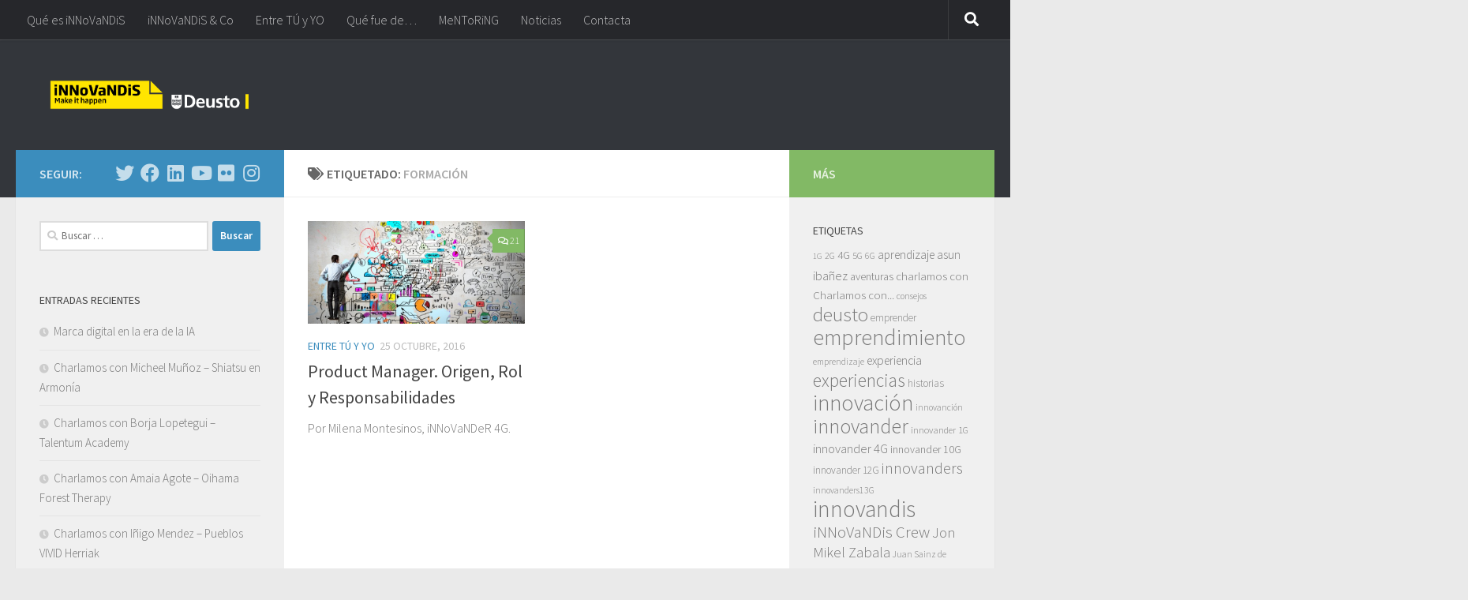

--- FILE ---
content_type: text/html; charset=UTF-8
request_url: https://blogs.deusto.es/innovandis/tag/formacion/
body_size: 73830
content:
<!DOCTYPE html>
<html class="no-js" lang="es">
<head>
  <meta charset="UTF-8">
  <meta name="viewport" content="width=device-width, initial-scale=1.0">
  <link rel="profile" href="https://gmpg.org/xfn/11" />
  <link rel="pingback" href="https://blogs.deusto.es/innovandis/xmlrpc.php">

  <meta name='robots' content='index, follow, max-image-preview:large, max-snippet:-1, max-video-preview:-1' />
	<style>img:is([sizes="auto" i], [sizes^="auto," i]) { contain-intrinsic-size: 3000px 1500px }</style>
	
<!-- Google Tag Manager for WordPress by gtm4wp.com -->
<script data-cfasync="false" data-pagespeed-no-defer>
	var gtm4wp_datalayer_name = "dataLayer";
	var dataLayer = dataLayer || [];
</script>
<!-- End Google Tag Manager for WordPress by gtm4wp.com --><script>document.documentElement.className = document.documentElement.className.replace("no-js","js");</script>

	<!-- This site is optimized with the Yoast SEO plugin v26.4 - https://yoast.com/wordpress/plugins/seo/ -->
	<title>formación archivos - iNNoVaNDiS &amp; Co.</title>
	<link rel="canonical" href="https://blogs.deusto.es/innovandis/tag/formacion/" />
	<meta property="og:locale" content="es_ES" />
	<meta property="og:type" content="article" />
	<meta property="og:title" content="formación archivos - iNNoVaNDiS &amp; Co." />
	<meta property="og:url" content="https://blogs.deusto.es/innovandis/tag/formacion/" />
	<meta property="og:site_name" content="iNNoVaNDiS &amp; Co." />
	<meta name="twitter:card" content="summary_large_image" />
	<script type="application/ld+json" class="yoast-schema-graph">{"@context":"https://schema.org","@graph":[{"@type":"CollectionPage","@id":"https://blogs.deusto.es/innovandis/tag/formacion/","url":"https://blogs.deusto.es/innovandis/tag/formacion/","name":"formación archivos - iNNoVaNDiS &amp; Co.","isPartOf":{"@id":"https://blogs.deusto.es/innovandis/#website"},"primaryImageOfPage":{"@id":"https://blogs.deusto.es/innovandis/tag/formacion/#primaryimage"},"image":{"@id":"https://blogs.deusto.es/innovandis/tag/formacion/#primaryimage"},"thumbnailUrl":"https://blogs.deusto.es/wp-content/uploads/sites/30/2016/10/startup-drawing.jpg","breadcrumb":{"@id":"https://blogs.deusto.es/innovandis/tag/formacion/#breadcrumb"},"inLanguage":"es"},{"@type":"ImageObject","inLanguage":"es","@id":"https://blogs.deusto.es/innovandis/tag/formacion/#primaryimage","url":"https://blogs.deusto.es/wp-content/uploads/sites/30/2016/10/startup-drawing.jpg","contentUrl":"https://blogs.deusto.es/wp-content/uploads/sites/30/2016/10/startup-drawing.jpg","width":3800,"height":2533,"caption":"Startup Drawing - Photo Credit: 99interns.com"},{"@type":"BreadcrumbList","@id":"https://blogs.deusto.es/innovandis/tag/formacion/#breadcrumb","itemListElement":[{"@type":"ListItem","position":1,"name":"Portada","item":"https://blogs.deusto.es/innovandis/"},{"@type":"ListItem","position":2,"name":"formación"}]},{"@type":"WebSite","@id":"https://blogs.deusto.es/innovandis/#website","url":"https://blogs.deusto.es/innovandis/","name":"iNNoVaNDiS &amp; Co.","description":"","publisher":{"@id":"https://blogs.deusto.es/innovandis/#organization"},"potentialAction":[{"@type":"SearchAction","target":{"@type":"EntryPoint","urlTemplate":"https://blogs.deusto.es/innovandis/?s={search_term_string}"},"query-input":{"@type":"PropertyValueSpecification","valueRequired":true,"valueName":"search_term_string"}}],"inLanguage":"es"},{"@type":"Organization","@id":"https://blogs.deusto.es/innovandis/#organization","name":"iNNoVaNDiS &amp; Co.","url":"https://blogs.deusto.es/innovandis/","logo":{"@type":"ImageObject","inLanguage":"es","@id":"https://blogs.deusto.es/innovandis/#/schema/logo/image/","url":"https://blogs.deusto.es/wp-content/uploads/sites/30/2022/09/cropped-INNOVANDIS_Make-It-Happen_4-3.png","contentUrl":"https://blogs.deusto.es/wp-content/uploads/sites/30/2022/09/cropped-INNOVANDIS_Make-It-Happen_4-3.png","width":1698,"height":366,"caption":"iNNoVaNDiS &amp; Co."},"image":{"@id":"https://blogs.deusto.es/innovandis/#/schema/logo/image/"}}]}</script>
	<!-- / Yoast SEO plugin. -->


<link rel="alternate" type="application/rss+xml" title="iNNoVaNDiS &amp; Co. &raquo; Feed" href="https://blogs.deusto.es/innovandis/feed/" />
<link rel="alternate" type="application/rss+xml" title="iNNoVaNDiS &amp; Co. &raquo; Feed de los comentarios" href="https://blogs.deusto.es/innovandis/comments/feed/" />
<link id="hu-user-gfont" href="//fonts.googleapis.com/css?family=Source+Sans+Pro:400,300italic,300,400italic,600&subset=latin,latin-ext" rel="stylesheet" type="text/css"><link rel="alternate" type="application/rss+xml" title="iNNoVaNDiS &amp; Co. &raquo; Etiqueta formación del feed" href="https://blogs.deusto.es/innovandis/tag/formacion/feed/" />
<!-- Shareaholic - https://www.shareaholic.com -->
<link rel='preload' href='//cdn.shareaholic.net/assets/pub/shareaholic.js' as='script'/>
<script data-no-minify='1' data-cfasync='false'>
_SHR_SETTINGS = {"endpoints":{"local_recs_url":"https:\/\/blogs.deusto.es\/innovandis\/wp-admin\/admin-ajax.php?action=shareaholic_permalink_related","ajax_url":"https:\/\/blogs.deusto.es\/innovandis\/wp-admin\/admin-ajax.php","share_counts_url":"https:\/\/blogs.deusto.es\/innovandis\/wp-admin\/admin-ajax.php?action=shareaholic_share_counts_api"},"site_id":"814ed677f3b18fd9afe689bbf096335d"};
</script>
<script data-no-minify='1' data-cfasync='false' src='//cdn.shareaholic.net/assets/pub/shareaholic.js' data-shr-siteid='814ed677f3b18fd9afe689bbf096335d' async ></script>

<!-- Shareaholic Content Tags -->
<meta name='shareaholic:site_name' content='iNNoVaNDiS &amp; Co.' />
<meta name='shareaholic:language' content='es' />
<meta name='shareaholic:article_visibility' content='private' />
<meta name='shareaholic:site_id' content='814ed677f3b18fd9afe689bbf096335d' />
<meta name='shareaholic:wp_version' content='9.7.13' />

<!-- Shareaholic Content Tags End -->
<script>
window._wpemojiSettings = {"baseUrl":"https:\/\/s.w.org\/images\/core\/emoji\/16.0.1\/72x72\/","ext":".png","svgUrl":"https:\/\/s.w.org\/images\/core\/emoji\/16.0.1\/svg\/","svgExt":".svg","source":{"concatemoji":"https:\/\/blogs.deusto.es\/innovandis\/wp-includes\/js\/wp-emoji-release.min.js?ver=6.8.3"}};
/*! This file is auto-generated */
!function(s,n){var o,i,e;function c(e){try{var t={supportTests:e,timestamp:(new Date).valueOf()};sessionStorage.setItem(o,JSON.stringify(t))}catch(e){}}function p(e,t,n){e.clearRect(0,0,e.canvas.width,e.canvas.height),e.fillText(t,0,0);var t=new Uint32Array(e.getImageData(0,0,e.canvas.width,e.canvas.height).data),a=(e.clearRect(0,0,e.canvas.width,e.canvas.height),e.fillText(n,0,0),new Uint32Array(e.getImageData(0,0,e.canvas.width,e.canvas.height).data));return t.every(function(e,t){return e===a[t]})}function u(e,t){e.clearRect(0,0,e.canvas.width,e.canvas.height),e.fillText(t,0,0);for(var n=e.getImageData(16,16,1,1),a=0;a<n.data.length;a++)if(0!==n.data[a])return!1;return!0}function f(e,t,n,a){switch(t){case"flag":return n(e,"\ud83c\udff3\ufe0f\u200d\u26a7\ufe0f","\ud83c\udff3\ufe0f\u200b\u26a7\ufe0f")?!1:!n(e,"\ud83c\udde8\ud83c\uddf6","\ud83c\udde8\u200b\ud83c\uddf6")&&!n(e,"\ud83c\udff4\udb40\udc67\udb40\udc62\udb40\udc65\udb40\udc6e\udb40\udc67\udb40\udc7f","\ud83c\udff4\u200b\udb40\udc67\u200b\udb40\udc62\u200b\udb40\udc65\u200b\udb40\udc6e\u200b\udb40\udc67\u200b\udb40\udc7f");case"emoji":return!a(e,"\ud83e\udedf")}return!1}function g(e,t,n,a){var r="undefined"!=typeof WorkerGlobalScope&&self instanceof WorkerGlobalScope?new OffscreenCanvas(300,150):s.createElement("canvas"),o=r.getContext("2d",{willReadFrequently:!0}),i=(o.textBaseline="top",o.font="600 32px Arial",{});return e.forEach(function(e){i[e]=t(o,e,n,a)}),i}function t(e){var t=s.createElement("script");t.src=e,t.defer=!0,s.head.appendChild(t)}"undefined"!=typeof Promise&&(o="wpEmojiSettingsSupports",i=["flag","emoji"],n.supports={everything:!0,everythingExceptFlag:!0},e=new Promise(function(e){s.addEventListener("DOMContentLoaded",e,{once:!0})}),new Promise(function(t){var n=function(){try{var e=JSON.parse(sessionStorage.getItem(o));if("object"==typeof e&&"number"==typeof e.timestamp&&(new Date).valueOf()<e.timestamp+604800&&"object"==typeof e.supportTests)return e.supportTests}catch(e){}return null}();if(!n){if("undefined"!=typeof Worker&&"undefined"!=typeof OffscreenCanvas&&"undefined"!=typeof URL&&URL.createObjectURL&&"undefined"!=typeof Blob)try{var e="postMessage("+g.toString()+"("+[JSON.stringify(i),f.toString(),p.toString(),u.toString()].join(",")+"));",a=new Blob([e],{type:"text/javascript"}),r=new Worker(URL.createObjectURL(a),{name:"wpTestEmojiSupports"});return void(r.onmessage=function(e){c(n=e.data),r.terminate(),t(n)})}catch(e){}c(n=g(i,f,p,u))}t(n)}).then(function(e){for(var t in e)n.supports[t]=e[t],n.supports.everything=n.supports.everything&&n.supports[t],"flag"!==t&&(n.supports.everythingExceptFlag=n.supports.everythingExceptFlag&&n.supports[t]);n.supports.everythingExceptFlag=n.supports.everythingExceptFlag&&!n.supports.flag,n.DOMReady=!1,n.readyCallback=function(){n.DOMReady=!0}}).then(function(){return e}).then(function(){var e;n.supports.everything||(n.readyCallback(),(e=n.source||{}).concatemoji?t(e.concatemoji):e.wpemoji&&e.twemoji&&(t(e.twemoji),t(e.wpemoji)))}))}((window,document),window._wpemojiSettings);
</script>
<style id='wp-emoji-styles-inline-css'>

	img.wp-smiley, img.emoji {
		display: inline !important;
		border: none !important;
		box-shadow: none !important;
		height: 1em !important;
		width: 1em !important;
		margin: 0 0.07em !important;
		vertical-align: -0.1em !important;
		background: none !important;
		padding: 0 !important;
	}
</style>
<link rel='stylesheet' id='wp-block-library-css' href='https://blogs.deusto.es/innovandis/wp-includes/css/dist/block-library/style.min.css?ver=6.8.3' media='all' />
<style id='classic-theme-styles-inline-css'>
/*! This file is auto-generated */
.wp-block-button__link{color:#fff;background-color:#32373c;border-radius:9999px;box-shadow:none;text-decoration:none;padding:calc(.667em + 2px) calc(1.333em + 2px);font-size:1.125em}.wp-block-file__button{background:#32373c;color:#fff;text-decoration:none}
</style>
<style id='global-styles-inline-css'>
:root{--wp--preset--aspect-ratio--square: 1;--wp--preset--aspect-ratio--4-3: 4/3;--wp--preset--aspect-ratio--3-4: 3/4;--wp--preset--aspect-ratio--3-2: 3/2;--wp--preset--aspect-ratio--2-3: 2/3;--wp--preset--aspect-ratio--16-9: 16/9;--wp--preset--aspect-ratio--9-16: 9/16;--wp--preset--color--black: #000000;--wp--preset--color--cyan-bluish-gray: #abb8c3;--wp--preset--color--white: #ffffff;--wp--preset--color--pale-pink: #f78da7;--wp--preset--color--vivid-red: #cf2e2e;--wp--preset--color--luminous-vivid-orange: #ff6900;--wp--preset--color--luminous-vivid-amber: #fcb900;--wp--preset--color--light-green-cyan: #7bdcb5;--wp--preset--color--vivid-green-cyan: #00d084;--wp--preset--color--pale-cyan-blue: #8ed1fc;--wp--preset--color--vivid-cyan-blue: #0693e3;--wp--preset--color--vivid-purple: #9b51e0;--wp--preset--gradient--vivid-cyan-blue-to-vivid-purple: linear-gradient(135deg,rgba(6,147,227,1) 0%,rgb(155,81,224) 100%);--wp--preset--gradient--light-green-cyan-to-vivid-green-cyan: linear-gradient(135deg,rgb(122,220,180) 0%,rgb(0,208,130) 100%);--wp--preset--gradient--luminous-vivid-amber-to-luminous-vivid-orange: linear-gradient(135deg,rgba(252,185,0,1) 0%,rgba(255,105,0,1) 100%);--wp--preset--gradient--luminous-vivid-orange-to-vivid-red: linear-gradient(135deg,rgba(255,105,0,1) 0%,rgb(207,46,46) 100%);--wp--preset--gradient--very-light-gray-to-cyan-bluish-gray: linear-gradient(135deg,rgb(238,238,238) 0%,rgb(169,184,195) 100%);--wp--preset--gradient--cool-to-warm-spectrum: linear-gradient(135deg,rgb(74,234,220) 0%,rgb(151,120,209) 20%,rgb(207,42,186) 40%,rgb(238,44,130) 60%,rgb(251,105,98) 80%,rgb(254,248,76) 100%);--wp--preset--gradient--blush-light-purple: linear-gradient(135deg,rgb(255,206,236) 0%,rgb(152,150,240) 100%);--wp--preset--gradient--blush-bordeaux: linear-gradient(135deg,rgb(254,205,165) 0%,rgb(254,45,45) 50%,rgb(107,0,62) 100%);--wp--preset--gradient--luminous-dusk: linear-gradient(135deg,rgb(255,203,112) 0%,rgb(199,81,192) 50%,rgb(65,88,208) 100%);--wp--preset--gradient--pale-ocean: linear-gradient(135deg,rgb(255,245,203) 0%,rgb(182,227,212) 50%,rgb(51,167,181) 100%);--wp--preset--gradient--electric-grass: linear-gradient(135deg,rgb(202,248,128) 0%,rgb(113,206,126) 100%);--wp--preset--gradient--midnight: linear-gradient(135deg,rgb(2,3,129) 0%,rgb(40,116,252) 100%);--wp--preset--font-size--small: 13px;--wp--preset--font-size--medium: 20px;--wp--preset--font-size--large: 36px;--wp--preset--font-size--x-large: 42px;--wp--preset--spacing--20: 0.44rem;--wp--preset--spacing--30: 0.67rem;--wp--preset--spacing--40: 1rem;--wp--preset--spacing--50: 1.5rem;--wp--preset--spacing--60: 2.25rem;--wp--preset--spacing--70: 3.38rem;--wp--preset--spacing--80: 5.06rem;--wp--preset--shadow--natural: 6px 6px 9px rgba(0, 0, 0, 0.2);--wp--preset--shadow--deep: 12px 12px 50px rgba(0, 0, 0, 0.4);--wp--preset--shadow--sharp: 6px 6px 0px rgba(0, 0, 0, 0.2);--wp--preset--shadow--outlined: 6px 6px 0px -3px rgba(255, 255, 255, 1), 6px 6px rgba(0, 0, 0, 1);--wp--preset--shadow--crisp: 6px 6px 0px rgba(0, 0, 0, 1);}:where(.is-layout-flex){gap: 0.5em;}:where(.is-layout-grid){gap: 0.5em;}body .is-layout-flex{display: flex;}.is-layout-flex{flex-wrap: wrap;align-items: center;}.is-layout-flex > :is(*, div){margin: 0;}body .is-layout-grid{display: grid;}.is-layout-grid > :is(*, div){margin: 0;}:where(.wp-block-columns.is-layout-flex){gap: 2em;}:where(.wp-block-columns.is-layout-grid){gap: 2em;}:where(.wp-block-post-template.is-layout-flex){gap: 1.25em;}:where(.wp-block-post-template.is-layout-grid){gap: 1.25em;}.has-black-color{color: var(--wp--preset--color--black) !important;}.has-cyan-bluish-gray-color{color: var(--wp--preset--color--cyan-bluish-gray) !important;}.has-white-color{color: var(--wp--preset--color--white) !important;}.has-pale-pink-color{color: var(--wp--preset--color--pale-pink) !important;}.has-vivid-red-color{color: var(--wp--preset--color--vivid-red) !important;}.has-luminous-vivid-orange-color{color: var(--wp--preset--color--luminous-vivid-orange) !important;}.has-luminous-vivid-amber-color{color: var(--wp--preset--color--luminous-vivid-amber) !important;}.has-light-green-cyan-color{color: var(--wp--preset--color--light-green-cyan) !important;}.has-vivid-green-cyan-color{color: var(--wp--preset--color--vivid-green-cyan) !important;}.has-pale-cyan-blue-color{color: var(--wp--preset--color--pale-cyan-blue) !important;}.has-vivid-cyan-blue-color{color: var(--wp--preset--color--vivid-cyan-blue) !important;}.has-vivid-purple-color{color: var(--wp--preset--color--vivid-purple) !important;}.has-black-background-color{background-color: var(--wp--preset--color--black) !important;}.has-cyan-bluish-gray-background-color{background-color: var(--wp--preset--color--cyan-bluish-gray) !important;}.has-white-background-color{background-color: var(--wp--preset--color--white) !important;}.has-pale-pink-background-color{background-color: var(--wp--preset--color--pale-pink) !important;}.has-vivid-red-background-color{background-color: var(--wp--preset--color--vivid-red) !important;}.has-luminous-vivid-orange-background-color{background-color: var(--wp--preset--color--luminous-vivid-orange) !important;}.has-luminous-vivid-amber-background-color{background-color: var(--wp--preset--color--luminous-vivid-amber) !important;}.has-light-green-cyan-background-color{background-color: var(--wp--preset--color--light-green-cyan) !important;}.has-vivid-green-cyan-background-color{background-color: var(--wp--preset--color--vivid-green-cyan) !important;}.has-pale-cyan-blue-background-color{background-color: var(--wp--preset--color--pale-cyan-blue) !important;}.has-vivid-cyan-blue-background-color{background-color: var(--wp--preset--color--vivid-cyan-blue) !important;}.has-vivid-purple-background-color{background-color: var(--wp--preset--color--vivid-purple) !important;}.has-black-border-color{border-color: var(--wp--preset--color--black) !important;}.has-cyan-bluish-gray-border-color{border-color: var(--wp--preset--color--cyan-bluish-gray) !important;}.has-white-border-color{border-color: var(--wp--preset--color--white) !important;}.has-pale-pink-border-color{border-color: var(--wp--preset--color--pale-pink) !important;}.has-vivid-red-border-color{border-color: var(--wp--preset--color--vivid-red) !important;}.has-luminous-vivid-orange-border-color{border-color: var(--wp--preset--color--luminous-vivid-orange) !important;}.has-luminous-vivid-amber-border-color{border-color: var(--wp--preset--color--luminous-vivid-amber) !important;}.has-light-green-cyan-border-color{border-color: var(--wp--preset--color--light-green-cyan) !important;}.has-vivid-green-cyan-border-color{border-color: var(--wp--preset--color--vivid-green-cyan) !important;}.has-pale-cyan-blue-border-color{border-color: var(--wp--preset--color--pale-cyan-blue) !important;}.has-vivid-cyan-blue-border-color{border-color: var(--wp--preset--color--vivid-cyan-blue) !important;}.has-vivid-purple-border-color{border-color: var(--wp--preset--color--vivid-purple) !important;}.has-vivid-cyan-blue-to-vivid-purple-gradient-background{background: var(--wp--preset--gradient--vivid-cyan-blue-to-vivid-purple) !important;}.has-light-green-cyan-to-vivid-green-cyan-gradient-background{background: var(--wp--preset--gradient--light-green-cyan-to-vivid-green-cyan) !important;}.has-luminous-vivid-amber-to-luminous-vivid-orange-gradient-background{background: var(--wp--preset--gradient--luminous-vivid-amber-to-luminous-vivid-orange) !important;}.has-luminous-vivid-orange-to-vivid-red-gradient-background{background: var(--wp--preset--gradient--luminous-vivid-orange-to-vivid-red) !important;}.has-very-light-gray-to-cyan-bluish-gray-gradient-background{background: var(--wp--preset--gradient--very-light-gray-to-cyan-bluish-gray) !important;}.has-cool-to-warm-spectrum-gradient-background{background: var(--wp--preset--gradient--cool-to-warm-spectrum) !important;}.has-blush-light-purple-gradient-background{background: var(--wp--preset--gradient--blush-light-purple) !important;}.has-blush-bordeaux-gradient-background{background: var(--wp--preset--gradient--blush-bordeaux) !important;}.has-luminous-dusk-gradient-background{background: var(--wp--preset--gradient--luminous-dusk) !important;}.has-pale-ocean-gradient-background{background: var(--wp--preset--gradient--pale-ocean) !important;}.has-electric-grass-gradient-background{background: var(--wp--preset--gradient--electric-grass) !important;}.has-midnight-gradient-background{background: var(--wp--preset--gradient--midnight) !important;}.has-small-font-size{font-size: var(--wp--preset--font-size--small) !important;}.has-medium-font-size{font-size: var(--wp--preset--font-size--medium) !important;}.has-large-font-size{font-size: var(--wp--preset--font-size--large) !important;}.has-x-large-font-size{font-size: var(--wp--preset--font-size--x-large) !important;}
:where(.wp-block-post-template.is-layout-flex){gap: 1.25em;}:where(.wp-block-post-template.is-layout-grid){gap: 1.25em;}
:where(.wp-block-columns.is-layout-flex){gap: 2em;}:where(.wp-block-columns.is-layout-grid){gap: 2em;}
:root :where(.wp-block-pullquote){font-size: 1.5em;line-height: 1.6;}
</style>
<link rel='stylesheet' id='contact-form-7-css' href='https://blogs.deusto.es/wp-content/plugins/contact-form-7/includes/css/styles.css?ver=6.1.3' media='all' />
<link rel='stylesheet' id='udfield_css-css' href='https://blogs.deusto.es/wp-content/plugins/footer-ud/includes/../assets/css/udfield.css?ver=6.8.3' media='all' />
<link rel='stylesheet' id='hueman-main-style-css' href='https://blogs.deusto.es/wp-content/themes/hueman/assets/front/css/main.min.css?ver=3.7.27' media='all' />
<style id='hueman-main-style-inline-css'>
body { font-family:'Source Sans Pro', Arial, sans-serif;font-size:1.00rem }@media only screen and (min-width: 720px) {
        .nav > li { font-size:1.00rem; }
      }::selection { background-color: #3b8dbd; }
::-moz-selection { background-color: #3b8dbd; }a,a>span.hu-external::after,.themeform label .required,#flexslider-featured .flex-direction-nav .flex-next:hover,#flexslider-featured .flex-direction-nav .flex-prev:hover,.post-hover:hover .post-title a,.post-title a:hover,.sidebar.s1 .post-nav li a:hover i,.content .post-nav li a:hover i,.post-related a:hover,.sidebar.s1 .widget_rss ul li a,#footer .widget_rss ul li a,.sidebar.s1 .widget_calendar a,#footer .widget_calendar a,.sidebar.s1 .alx-tab .tab-item-category a,.sidebar.s1 .alx-posts .post-item-category a,.sidebar.s1 .alx-tab li:hover .tab-item-title a,.sidebar.s1 .alx-tab li:hover .tab-item-comment a,.sidebar.s1 .alx-posts li:hover .post-item-title a,#footer .alx-tab .tab-item-category a,#footer .alx-posts .post-item-category a,#footer .alx-tab li:hover .tab-item-title a,#footer .alx-tab li:hover .tab-item-comment a,#footer .alx-posts li:hover .post-item-title a,.comment-tabs li.active a,.comment-awaiting-moderation,.child-menu a:hover,.child-menu .current_page_item > a,.wp-pagenavi a{ color: #3b8dbd; }input[type="submit"],.themeform button[type="submit"],.sidebar.s1 .sidebar-top,.sidebar.s1 .sidebar-toggle,#flexslider-featured .flex-control-nav li a.flex-active,.post-tags a:hover,.sidebar.s1 .widget_calendar caption,#footer .widget_calendar caption,.author-bio .bio-avatar:after,.commentlist li.bypostauthor > .comment-body:after,.commentlist li.comment-author-admin > .comment-body:after{ background-color: #3b8dbd; }.post-format .format-container { border-color: #3b8dbd; }.sidebar.s1 .alx-tabs-nav li.active a,#footer .alx-tabs-nav li.active a,.comment-tabs li.active a,.wp-pagenavi a:hover,.wp-pagenavi a:active,.wp-pagenavi span.current{ border-bottom-color: #3b8dbd!important; }.sidebar.s2 .post-nav li a:hover i,
.sidebar.s2 .widget_rss ul li a,
.sidebar.s2 .widget_calendar a,
.sidebar.s2 .alx-tab .tab-item-category a,
.sidebar.s2 .alx-posts .post-item-category a,
.sidebar.s2 .alx-tab li:hover .tab-item-title a,
.sidebar.s2 .alx-tab li:hover .tab-item-comment a,
.sidebar.s2 .alx-posts li:hover .post-item-title a { color: #82b965; }
.sidebar.s2 .sidebar-top,.sidebar.s2 .sidebar-toggle,.post-comments,.jp-play-bar,.jp-volume-bar-value,.sidebar.s2 .widget_calendar caption{ background-color: #82b965; }.sidebar.s2 .alx-tabs-nav li.active a { border-bottom-color: #82b965; }
.post-comments::before { border-right-color: #82b965; }
      .search-expand,
              #nav-topbar.nav-container { background-color: #26272b}@media only screen and (min-width: 720px) {
                #nav-topbar .nav ul { background-color: #26272b; }
              }.is-scrolled #header .nav-container.desktop-sticky,
              .is-scrolled #header .search-expand { background-color: #26272b; background-color: rgba(38,39,43,0.90) }.is-scrolled .topbar-transparent #nav-topbar.desktop-sticky .nav ul { background-color: #26272b; background-color: rgba(38,39,43,0.95) }#header { background-color: #33363b; }
@media only screen and (min-width: 720px) {
  #nav-header .nav ul { background-color: #33363b; }
}
        .is-scrolled #header #nav-mobile { background-color: #454e5c; background-color: rgba(69,78,92,0.90) }#nav-header.nav-container, #main-header-search .search-expand { background-color: ; }
@media only screen and (min-width: 720px) {
  #nav-header .nav ul { background-color: ; }
}
        body { background-color: #eaeaea; }
</style>
<link rel='stylesheet' id='hueman-font-awesome-css' href='https://blogs.deusto.es/wp-content/themes/hueman/assets/front/css/font-awesome.min.css?ver=3.7.27' media='all' />
<script src="https://blogs.deusto.es/innovandis/wp-includes/js/jquery/jquery.min.js?ver=3.7.1" id="jquery-core-js"></script>
<script src="https://blogs.deusto.es/innovandis/wp-includes/js/jquery/jquery-migrate.min.js?ver=3.4.1" id="jquery-migrate-js"></script>
<link rel="https://api.w.org/" href="https://blogs.deusto.es/innovandis/wp-json/" /><link rel="alternate" title="JSON" type="application/json" href="https://blogs.deusto.es/innovandis/wp-json/wp/v2/tags/198" /><link rel="EditURI" type="application/rsd+xml" title="RSD" href="https://blogs.deusto.es/innovandis/xmlrpc.php?rsd" />
<meta name="generator" content="WordPress 6.8.3" />
<!-- Global site tag (gtag.js) - Google Analytics -->
    <script async src="https://www.googletagmanager.com/gtag/js?id=UA-110401329-24"></script>
    <script>
      window.dataLayer = window.dataLayer || [];
      function gtag(){dataLayer.push(arguments);}
      gtag("js", new Date());
      gtag("config", "UA-110401329-24");
    </script>
<!-- Google Tag Manager for WordPress by gtm4wp.com -->
<!-- GTM Container placement set to footer -->
<script data-cfasync="false" data-pagespeed-no-defer>
</script>
<!-- End Google Tag Manager for WordPress by gtm4wp.com -->    <link rel="preload" as="font" type="font/woff2" href="https://blogs.deusto.es/wp-content/themes/hueman/assets/front/webfonts/fa-brands-400.woff2?v=5.15.2" crossorigin="anonymous"/>
    <link rel="preload" as="font" type="font/woff2" href="https://blogs.deusto.es/wp-content/themes/hueman/assets/front/webfonts/fa-regular-400.woff2?v=5.15.2" crossorigin="anonymous"/>
    <link rel="preload" as="font" type="font/woff2" href="https://blogs.deusto.es/wp-content/themes/hueman/assets/front/webfonts/fa-solid-900.woff2?v=5.15.2" crossorigin="anonymous"/>
  <!--[if lt IE 9]>
<script src="https://blogs.deusto.es/wp-content/themes/hueman/assets/front/js/ie/html5shiv-printshiv.min.js"></script>
<script src="https://blogs.deusto.es/wp-content/themes/hueman/assets/front/js/ie/selectivizr.js"></script>
<![endif]-->
<meta name="generator" content="Elementor 3.33.1; features: additional_custom_breakpoints; settings: css_print_method-external, google_font-enabled, font_display-auto">
<style>.recentcomments a{display:inline !important;padding:0 !important;margin:0 !important;}</style>			<style>
				.e-con.e-parent:nth-of-type(n+4):not(.e-lazyloaded):not(.e-no-lazyload),
				.e-con.e-parent:nth-of-type(n+4):not(.e-lazyloaded):not(.e-no-lazyload) * {
					background-image: none !important;
				}
				@media screen and (max-height: 1024px) {
					.e-con.e-parent:nth-of-type(n+3):not(.e-lazyloaded):not(.e-no-lazyload),
					.e-con.e-parent:nth-of-type(n+3):not(.e-lazyloaded):not(.e-no-lazyload) * {
						background-image: none !important;
					}
				}
				@media screen and (max-height: 640px) {
					.e-con.e-parent:nth-of-type(n+2):not(.e-lazyloaded):not(.e-no-lazyload),
					.e-con.e-parent:nth-of-type(n+2):not(.e-lazyloaded):not(.e-no-lazyload) * {
						background-image: none !important;
					}
				}
			</style>
			</head>

<body class="archive tag tag-formacion tag-198 wp-custom-logo wp-embed-responsive wp-theme-hueman col-3cm full-width topbar-enabled header-desktop-sticky header-mobile-sticky hueman-3-7-27 chrome elementor-default elementor-kit-2126">
<div id="wrapper">
  <a class="screen-reader-text skip-link" href="#content">Saltar al contenido</a>
  
  <header id="header" class="top-menu-mobile-on one-mobile-menu top_menu header-ads-desktop  topbar-transparent no-header-img">
        <nav class="nav-container group mobile-menu mobile-sticky " id="nav-mobile" data-menu-id="header-1">
  <div class="mobile-title-logo-in-header"><p class="site-title">                  <a class="custom-logo-link" href="https://blogs.deusto.es/innovandis/" rel="home" title="iNNoVaNDiS &amp; Co. | Inicio"><img fetchpriority="high" src="https://blogs.deusto.es/wp-content/uploads/sites/30/2022/09/cropped-INNOVANDIS_Make-It-Happen_4-3.png" alt="iNNoVaNDiS &amp; Co." width="1698" height="366"/></a>                </p></div>
        
                    <!-- <div class="ham__navbar-toggler collapsed" aria-expanded="false">
          <div class="ham__navbar-span-wrapper">
            <span class="ham-toggler-menu__span"></span>
          </div>
        </div> -->
        <button class="ham__navbar-toggler-two collapsed" title="Menu" aria-expanded="false">
          <span class="ham__navbar-span-wrapper">
            <span class="line line-1"></span>
            <span class="line line-2"></span>
            <span class="line line-3"></span>
          </span>
        </button>
            
      <div class="nav-text"></div>
      <div class="nav-wrap container">
                  <ul class="nav container-inner group mobile-search">
                            <li>
                  <form role="search" method="get" class="search-form" action="https://blogs.deusto.es/innovandis/">
				<label>
					<span class="screen-reader-text">Buscar:</span>
					<input type="search" class="search-field" placeholder="Buscar &hellip;" value="" name="s" />
				</label>
				<input type="submit" class="search-submit" value="Buscar" />
			</form>                </li>
                      </ul>
                <ul id="menu-menu-principal" class="nav container-inner group"><li id="menu-item-1685" class="menu-item menu-item-type-post_type menu-item-object-post menu-item-1685"><a href="https://blogs.deusto.es/innovandis/tienes-preguntas-nosotrxs-tambien/">Qué es iNNoVaNDiS</a></li>
<li id="menu-item-213" class="menu-item menu-item-type-taxonomy menu-item-object-category menu-item-213"><a href="https://blogs.deusto.es/innovandis/category/innovandis/">iNNoVaNDiS &#038; Co</a></li>
<li id="menu-item-214" class="menu-item menu-item-type-taxonomy menu-item-object-category menu-item-214"><a href="https://blogs.deusto.es/innovandis/category/entre-tu-y-yo/">Entre TÚ y YO</a></li>
<li id="menu-item-211" class="menu-item menu-item-type-taxonomy menu-item-object-category menu-item-211"><a href="https://blogs.deusto.es/innovandis/category/que-fue-de/">Qué fue de&#8230;</a></li>
<li id="menu-item-633" class="menu-item menu-item-type-taxonomy menu-item-object-category menu-item-633"><a href="https://blogs.deusto.es/innovandis/category/programa-mentoring/">MeNToRiNG</a></li>
<li id="menu-item-212" class="menu-item menu-item-type-taxonomy menu-item-object-category menu-item-212"><a href="https://blogs.deusto.es/innovandis/category/noticias/">Noticias</a></li>
<li id="menu-item-224" class="menu-item menu-item-type-post_type menu-item-object-page menu-item-224"><a href="https://blogs.deusto.es/innovandis/contacta/">Contacta</a></li>
</ul>      </div>
</nav><!--/#nav-topbar-->  
        <nav class="nav-container group desktop-menu desktop-sticky " id="nav-topbar" data-menu-id="header-2">
    <div class="nav-text"></div>
  <div class="topbar-toggle-down">
    <i class="fas fa-angle-double-down" aria-hidden="true" data-toggle="down" title="Expandir menú"></i>
    <i class="fas fa-angle-double-up" aria-hidden="true" data-toggle="up" title="Contraer Menú"></i>
  </div>
  <div class="nav-wrap container">
    <ul id="menu-menu-principal-1" class="nav container-inner group"><li class="menu-item menu-item-type-post_type menu-item-object-post menu-item-1685"><a href="https://blogs.deusto.es/innovandis/tienes-preguntas-nosotrxs-tambien/">Qué es iNNoVaNDiS</a></li>
<li class="menu-item menu-item-type-taxonomy menu-item-object-category menu-item-213"><a href="https://blogs.deusto.es/innovandis/category/innovandis/">iNNoVaNDiS &#038; Co</a></li>
<li class="menu-item menu-item-type-taxonomy menu-item-object-category menu-item-214"><a href="https://blogs.deusto.es/innovandis/category/entre-tu-y-yo/">Entre TÚ y YO</a></li>
<li class="menu-item menu-item-type-taxonomy menu-item-object-category menu-item-211"><a href="https://blogs.deusto.es/innovandis/category/que-fue-de/">Qué fue de&#8230;</a></li>
<li class="menu-item menu-item-type-taxonomy menu-item-object-category menu-item-633"><a href="https://blogs.deusto.es/innovandis/category/programa-mentoring/">MeNToRiNG</a></li>
<li class="menu-item menu-item-type-taxonomy menu-item-object-category menu-item-212"><a href="https://blogs.deusto.es/innovandis/category/noticias/">Noticias</a></li>
<li class="menu-item menu-item-type-post_type menu-item-object-page menu-item-224"><a href="https://blogs.deusto.es/innovandis/contacta/">Contacta</a></li>
</ul>  </div>
      <div id="topbar-header-search" class="container">
      <div class="container-inner">
        <button class="toggle-search"><i class="fas fa-search"></i></button>
        <div class="search-expand">
          <div class="search-expand-inner"><form role="search" method="get" class="search-form" action="https://blogs.deusto.es/innovandis/">
				<label>
					<span class="screen-reader-text">Buscar:</span>
					<input type="search" class="search-field" placeholder="Buscar &hellip;" value="" name="s" />
				</label>
				<input type="submit" class="search-submit" value="Buscar" />
			</form></div>
        </div>
      </div><!--/.container-inner-->
    </div><!--/.container-->
  
</nav><!--/#nav-topbar-->  
  <div class="container group">
        <div class="container-inner">

                    <div class="group hu-pad central-header-zone">
                  <div class="logo-tagline-group">
                      <p class="site-title">                  <a class="custom-logo-link" href="https://blogs.deusto.es/innovandis/" rel="home" title="iNNoVaNDiS &amp; Co. | Inicio"><img fetchpriority="high" src="https://blogs.deusto.es/wp-content/uploads/sites/30/2022/09/cropped-INNOVANDIS_Make-It-Happen_4-3.png" alt="iNNoVaNDiS &amp; Co." width="1698" height="366"/></a>                </p>                                                <p class="site-description"></p>
                                        </div>

                                        <div id="header-widgets">
                                                </div><!--/#header-ads-->
                                </div>
      
      
    </div><!--/.container-inner-->
      </div><!--/.container-->

</header><!--/#header-->
  
  <div class="container" id="page">
    <div class="container-inner">
            <div class="main">
        <div class="main-inner group">
          
              <main class="content" id="content">
              <div class="page-title hu-pad group">
          	    		<h1><i class="fas fa-tags"></i>Etiquetado: <span>formación </span></h1>
    	
    </div><!--/.page-title-->
          <div class="hu-pad group">
            
  <div id="grid-wrapper" class="post-list group">
    <div class="post-row">        <article id="post-856" class="group grid-item post-856 post type-post status-publish format-standard has-post-thumbnail hentry category-entre-tu-y-yo tag-cultura-corporativa tag-emprendimiento tag-experiencia tag-formacion tag-innovacion tag-innovander-4g tag-milena-montesinos tag-product-manager">
	<div class="post-inner post-hover">
      		<div class="post-thumbnail">
  			<a href="https://blogs.deusto.es/innovandis/product-manager-origen-rol-y-responsabilidades/">
            				<img width="720" height="340" src="https://blogs.deusto.es/wp-content/uploads/sites/30/2016/10/startup-drawing-720x340.jpg" class="attachment-thumb-large size-thumb-large wp-post-image" alt="" decoding="async" srcset="https://blogs.deusto.es/wp-content/uploads/sites/30/2016/10/startup-drawing-720x340.jpg 720w, https://blogs.deusto.es/wp-content/uploads/sites/30/2016/10/startup-drawing-520x245.jpg 520w" sizes="(max-width: 720px) 100vw, 720px" />  				  				  				  			</a>
  			  				<a class="post-comments" href="https://blogs.deusto.es/innovandis/product-manager-origen-rol-y-responsabilidades/#comments"><i class="far fa-comments"></i>21</a>
  			  		</div><!--/.post-thumbnail-->
          		<div class="post-meta group">
          			  <p class="post-category"><a href="https://blogs.deusto.es/innovandis/category/entre-tu-y-yo/" rel="category tag">Entre TÚ y YO</a></p>
                  			  <p class="post-date">
  <time class="published updated" datetime="2016-10-25 09:00:54">25 octubre, 2016</time>
</p>

  <p class="post-byline" style="display:none">&nbsp;por    <span class="vcard author">
      <span class="fn"><a href="https://blogs.deusto.es/innovandis/author/elenatheniu-com/" title="Entradas de Innovandis" rel="author">Innovandis</a></span>
    </span> &middot; Published <span class="published">25 octubre, 2016</span>
      </p>
          		</div><!--/.post-meta-->
    		<h2 class="post-title entry-title">
			<a href="https://blogs.deusto.es/innovandis/product-manager-origen-rol-y-responsabilidades/" rel="bookmark">Product Manager. Origen, Rol y Responsabilidades</a>
		</h2><!--/.post-title-->

				<div class="entry excerpt entry-summary">
			<div style='display:none;' class='shareaholic-canvas' data-app='share_buttons' data-title='Product Manager. Origen, Rol y Responsabilidades' data-link='https://blogs.deusto.es/innovandis/product-manager-origen-rol-y-responsabilidades/' data-app-id-name='category_above_content'></div><p>Por Milena Montesinos, iNNoVaNDeR 4G.</p>
<div style='display:none;' class='shareaholic-canvas' data-app='share_buttons' data-title='Product Manager. Origen, Rol y Responsabilidades' data-link='https://blogs.deusto.es/innovandis/product-manager-origen-rol-y-responsabilidades/' data-app-id-name='category_below_content'></div>		</div><!--/.entry-->
		
	</div><!--/.post-inner-->
</article><!--/.post-->
    </div>  </div><!--/.post-list-->

<nav class="pagination group">
			<ul class="group">
			<li class="prev left"></li>
			<li class="next right"></li>
		</ul>
	</nav><!--/.pagination-->
          </div><!--/.hu-pad-->
            </main><!--/.content-->
          

	<div class="sidebar s1 collapsed" data-position="left" data-layout="col-3cm" data-sb-id="s1">

		<button class="sidebar-toggle" title="Amplia la barra lateral"><i class="fas sidebar-toggle-arrows"></i></button>

		<div class="sidebar-content">

			           			<div class="sidebar-top group">
                        <p>Seguir: </p>                    <ul class="social-links"><li><a rel="nofollow noopener noreferrer" class="social-tooltip"  title="Síguenos en Twitter" aria-label="Síguenos en Twitter" href="https://twitter.com/iNNoVaNDiS" target="_blank" ><i class="fab fa-twitter"></i></a></li><li><a rel="nofollow noopener noreferrer" class="social-tooltip"  title="Síguenos en Facebook" aria-label="Síguenos en Facebook" href="https://redirect.viglink.com/?format=go&#038;jsonp=vglnk_165155865787310&#038;key=0d3176c012db018d69225ad1c36210fa&#038;libId=l2pqypqc0102jp8e000DLwrd6cougtjpz&#038;subId=814ed677f3b18fd9afe689bbf096335d&#038;cuid=814ed677f3b18fd9afe689bbf096335d&#038;loc=https%3A%2F%2Fblogs.deusto.es%2Finnovandis%2F&#038;v=1&#038;out=https%3A%2F%2Fwww.facebook.com%2Finnovandis&#038;title=iNNoVaNDiS%20%26%20Co.%20-&#038;txt=%3Ci%20class%3D%22fab%20fa-facebook%22%3E%3C%2Fi%3E" target="_blank" ><i class="fab fa-facebook"></i></a></li><li><a rel="nofollow noopener noreferrer" class="social-tooltip"  title="Síguenos en Linkedin" aria-label="Síguenos en Linkedin" href="https://redirect.viglink.com/?format=go&#038;jsonp=vglnk_165155873090811&#038;key=0d3176c012db018d69225ad1c36210fa&#038;libId=l2pqypqc0102jp8e000DLwrd6cougtjpz&#038;subId=814ed677f3b18fd9afe689bbf096335d&#038;cuid=814ed677f3b18fd9afe689bbf096335d&#038;loc=https%3A%2F%2Fblogs.deusto.es%2Finnovandis%2F&#038;v=1&#038;out=https%3A%2F%2Fwww.linkedin.com%2Fgrps%2FiNNoVaNDiS-4122322%2Fabout%3F&#038;title=iNNoVaNDiS%20%26%20Co.%20-&#038;txt=%3Ci%20class%3D%22fab%20fa-linkedin%22%3E%3C%2Fi%3E" target="_blank" ><i class="fab fa-linkedin"></i></a></li><li><a rel="nofollow noopener noreferrer" class="social-tooltip"  title="Síguenos en Youtube" aria-label="Síguenos en Youtube" href="https://www.youtube.com/user/innovandis" target="_blank" ><i class="fab fa-youtube"></i></a></li><li><a rel="nofollow noopener noreferrer" class="social-tooltip"  title="Síguenos en Flickr" aria-label="Síguenos en Flickr" href="https://www.flickr.com/photos/innovandis" target="_blank" ><i class="fab fa-flickr"></i></a></li><li><a rel="nofollow noopener noreferrer" class="social-tooltip"  title="Síguenos en Instagram" aria-label="Síguenos en Instagram" href="http://instagram.com/innovandis" target="_blank" ><i class="fab fa-instagram"></i></a></li></ul>  			</div>
			
			
			
			<div id="search-1" class="widget widget_search"><form role="search" method="get" class="search-form" action="https://blogs.deusto.es/innovandis/">
				<label>
					<span class="screen-reader-text">Buscar:</span>
					<input type="search" class="search-field" placeholder="Buscar &hellip;" value="" name="s" />
				</label>
				<input type="submit" class="search-submit" value="Buscar" />
			</form></div>
		<div id="recent-posts-1" class="widget widget_recent_entries">
		<h3 class="widget-title">Entradas recientes</h3>
		<ul>
											<li>
					<a href="https://blogs.deusto.es/innovandis/marca-digital-en-la-era-de-la-ia/">Marca digital en la era de la IA</a>
									</li>
											<li>
					<a href="https://blogs.deusto.es/innovandis/charlamos-con-micheel-munoz-shiatsu-en-armonia/">Charlamos con Micheel Muñoz &#8211; Shiatsu en Armonía</a>
									</li>
											<li>
					<a href="https://blogs.deusto.es/innovandis/charlamos-con-borja-lopetegui-talentum-academy/">Charlamos con Borja Lopetegui &#8211; Talentum Academy</a>
									</li>
											<li>
					<a href="https://blogs.deusto.es/innovandis/charlamos-con-amaia-agote-oihama-forest-therapy/">Charlamos con Amaia Agote &#8211; Oihama Forest Therapy</a>
									</li>
											<li>
					<a href="https://blogs.deusto.es/innovandis/charlamos-con-inigo-mendez-pueblos-vivid-herriak/">Charlamos con Iñigo Mendez &#8211; Pueblos VIVID Herriak</a>
									</li>
					</ul>

		</div><div id="recent-comments-1" class="widget widget_recent_comments"><h3 class="widget-title">Comentarios recientes</h3><ul id="recentcomments"><li class="recentcomments"><span class="comment-author-link"><a href="https://textideo.com" class="url" rel="ugc external nofollow">Textideo</a></span> en <a href="https://blogs.deusto.es/innovandis/lo-aprendido-se-hace-realidad/#comment-174133">Lo aprendido se hace realidad</a></li><li class="recentcomments"><span class="comment-author-link">Ramsay Bolton</span> en <a href="https://blogs.deusto.es/innovandis/unai-bastida-innovander-6g/#comment-174054">Unai Bastida, iNNoVaNDeR 6G</a></li><li class="recentcomments"><span class="comment-author-link">lanaderay lanaderay</span> en <a href="https://blogs.deusto.es/innovandis/laida-garcia-maya-innovander-1g/#comment-174018">Laida Garcia Maya, iNNoVaNDeR 1G</a></li><li class="recentcomments"><span class="comment-author-link"><a href="https://www.ggwin88-ayo.com/" class="url" rel="ugc external nofollow">ggwin88</a></span> en <a href="https://blogs.deusto.es/innovandis/charlamos-con-erika-ruiz-somos-amazonia/#comment-174006">Charlamos con Erika Ruiz &#8211; Somos Amazonía</a></li><li class="recentcomments"><span class="comment-author-link">Lucas</span> en <a href="https://blogs.deusto.es/innovandis/x-aniversario-innovandis-18f-2017-video-resumen/#comment-173896">X Aniversario iNNoVaNDiS 18F · 2017 > vídeo resumen (I)</a></li></ul></div><div id="archives-1" class="widget widget_archive"><h3 class="widget-title">Archivos</h3>
			<ul>
					<li><a href='https://blogs.deusto.es/innovandis/2026/01/'>enero 2026</a></li>
	<li><a href='https://blogs.deusto.es/innovandis/2025/12/'>diciembre 2025</a></li>
	<li><a href='https://blogs.deusto.es/innovandis/2025/11/'>noviembre 2025</a></li>
	<li><a href='https://blogs.deusto.es/innovandis/2025/10/'>octubre 2025</a></li>
	<li><a href='https://blogs.deusto.es/innovandis/2025/06/'>junio 2025</a></li>
	<li><a href='https://blogs.deusto.es/innovandis/2025/04/'>abril 2025</a></li>
	<li><a href='https://blogs.deusto.es/innovandis/2025/03/'>marzo 2025</a></li>
	<li><a href='https://blogs.deusto.es/innovandis/2025/02/'>febrero 2025</a></li>
	<li><a href='https://blogs.deusto.es/innovandis/2025/01/'>enero 2025</a></li>
	<li><a href='https://blogs.deusto.es/innovandis/2024/11/'>noviembre 2024</a></li>
	<li><a href='https://blogs.deusto.es/innovandis/2024/10/'>octubre 2024</a></li>
	<li><a href='https://blogs.deusto.es/innovandis/2024/09/'>septiembre 2024</a></li>
	<li><a href='https://blogs.deusto.es/innovandis/2024/06/'>junio 2024</a></li>
	<li><a href='https://blogs.deusto.es/innovandis/2024/05/'>mayo 2024</a></li>
	<li><a href='https://blogs.deusto.es/innovandis/2024/04/'>abril 2024</a></li>
	<li><a href='https://blogs.deusto.es/innovandis/2024/03/'>marzo 2024</a></li>
	<li><a href='https://blogs.deusto.es/innovandis/2024/02/'>febrero 2024</a></li>
	<li><a href='https://blogs.deusto.es/innovandis/2024/01/'>enero 2024</a></li>
	<li><a href='https://blogs.deusto.es/innovandis/2023/12/'>diciembre 2023</a></li>
	<li><a href='https://blogs.deusto.es/innovandis/2023/11/'>noviembre 2023</a></li>
	<li><a href='https://blogs.deusto.es/innovandis/2023/10/'>octubre 2023</a></li>
	<li><a href='https://blogs.deusto.es/innovandis/2023/09/'>septiembre 2023</a></li>
	<li><a href='https://blogs.deusto.es/innovandis/2023/06/'>junio 2023</a></li>
	<li><a href='https://blogs.deusto.es/innovandis/2023/05/'>mayo 2023</a></li>
	<li><a href='https://blogs.deusto.es/innovandis/2023/04/'>abril 2023</a></li>
	<li><a href='https://blogs.deusto.es/innovandis/2023/03/'>marzo 2023</a></li>
	<li><a href='https://blogs.deusto.es/innovandis/2023/02/'>febrero 2023</a></li>
	<li><a href='https://blogs.deusto.es/innovandis/2023/01/'>enero 2023</a></li>
	<li><a href='https://blogs.deusto.es/innovandis/2022/12/'>diciembre 2022</a></li>
	<li><a href='https://blogs.deusto.es/innovandis/2022/11/'>noviembre 2022</a></li>
	<li><a href='https://blogs.deusto.es/innovandis/2022/10/'>octubre 2022</a></li>
	<li><a href='https://blogs.deusto.es/innovandis/2022/09/'>septiembre 2022</a></li>
	<li><a href='https://blogs.deusto.es/innovandis/2022/07/'>julio 2022</a></li>
	<li><a href='https://blogs.deusto.es/innovandis/2022/06/'>junio 2022</a></li>
	<li><a href='https://blogs.deusto.es/innovandis/2022/05/'>mayo 2022</a></li>
	<li><a href='https://blogs.deusto.es/innovandis/2022/04/'>abril 2022</a></li>
	<li><a href='https://blogs.deusto.es/innovandis/2022/03/'>marzo 2022</a></li>
	<li><a href='https://blogs.deusto.es/innovandis/2022/02/'>febrero 2022</a></li>
	<li><a href='https://blogs.deusto.es/innovandis/2022/01/'>enero 2022</a></li>
	<li><a href='https://blogs.deusto.es/innovandis/2021/12/'>diciembre 2021</a></li>
	<li><a href='https://blogs.deusto.es/innovandis/2021/11/'>noviembre 2021</a></li>
	<li><a href='https://blogs.deusto.es/innovandis/2021/10/'>octubre 2021</a></li>
	<li><a href='https://blogs.deusto.es/innovandis/2021/09/'>septiembre 2021</a></li>
	<li><a href='https://blogs.deusto.es/innovandis/2021/06/'>junio 2021</a></li>
	<li><a href='https://blogs.deusto.es/innovandis/2021/05/'>mayo 2021</a></li>
	<li><a href='https://blogs.deusto.es/innovandis/2021/03/'>marzo 2021</a></li>
	<li><a href='https://blogs.deusto.es/innovandis/2021/02/'>febrero 2021</a></li>
	<li><a href='https://blogs.deusto.es/innovandis/2021/01/'>enero 2021</a></li>
	<li><a href='https://blogs.deusto.es/innovandis/2020/12/'>diciembre 2020</a></li>
	<li><a href='https://blogs.deusto.es/innovandis/2020/11/'>noviembre 2020</a></li>
	<li><a href='https://blogs.deusto.es/innovandis/2020/09/'>septiembre 2020</a></li>
	<li><a href='https://blogs.deusto.es/innovandis/2020/06/'>junio 2020</a></li>
	<li><a href='https://blogs.deusto.es/innovandis/2020/05/'>mayo 2020</a></li>
	<li><a href='https://blogs.deusto.es/innovandis/2020/04/'>abril 2020</a></li>
	<li><a href='https://blogs.deusto.es/innovandis/2020/02/'>febrero 2020</a></li>
	<li><a href='https://blogs.deusto.es/innovandis/2020/01/'>enero 2020</a></li>
	<li><a href='https://blogs.deusto.es/innovandis/2019/12/'>diciembre 2019</a></li>
	<li><a href='https://blogs.deusto.es/innovandis/2019/11/'>noviembre 2019</a></li>
	<li><a href='https://blogs.deusto.es/innovandis/2019/10/'>octubre 2019</a></li>
	<li><a href='https://blogs.deusto.es/innovandis/2019/07/'>julio 2019</a></li>
	<li><a href='https://blogs.deusto.es/innovandis/2019/06/'>junio 2019</a></li>
	<li><a href='https://blogs.deusto.es/innovandis/2019/05/'>mayo 2019</a></li>
	<li><a href='https://blogs.deusto.es/innovandis/2019/04/'>abril 2019</a></li>
	<li><a href='https://blogs.deusto.es/innovandis/2019/03/'>marzo 2019</a></li>
	<li><a href='https://blogs.deusto.es/innovandis/2019/02/'>febrero 2019</a></li>
	<li><a href='https://blogs.deusto.es/innovandis/2019/01/'>enero 2019</a></li>
	<li><a href='https://blogs.deusto.es/innovandis/2018/12/'>diciembre 2018</a></li>
	<li><a href='https://blogs.deusto.es/innovandis/2018/11/'>noviembre 2018</a></li>
	<li><a href='https://blogs.deusto.es/innovandis/2018/10/'>octubre 2018</a></li>
	<li><a href='https://blogs.deusto.es/innovandis/2018/09/'>septiembre 2018</a></li>
	<li><a href='https://blogs.deusto.es/innovandis/2018/07/'>julio 2018</a></li>
	<li><a href='https://blogs.deusto.es/innovandis/2018/06/'>junio 2018</a></li>
	<li><a href='https://blogs.deusto.es/innovandis/2018/05/'>mayo 2018</a></li>
	<li><a href='https://blogs.deusto.es/innovandis/2018/04/'>abril 2018</a></li>
	<li><a href='https://blogs.deusto.es/innovandis/2018/03/'>marzo 2018</a></li>
	<li><a href='https://blogs.deusto.es/innovandis/2018/02/'>febrero 2018</a></li>
	<li><a href='https://blogs.deusto.es/innovandis/2018/01/'>enero 2018</a></li>
	<li><a href='https://blogs.deusto.es/innovandis/2017/12/'>diciembre 2017</a></li>
	<li><a href='https://blogs.deusto.es/innovandis/2017/11/'>noviembre 2017</a></li>
	<li><a href='https://blogs.deusto.es/innovandis/2017/10/'>octubre 2017</a></li>
	<li><a href='https://blogs.deusto.es/innovandis/2017/09/'>septiembre 2017</a></li>
	<li><a href='https://blogs.deusto.es/innovandis/2017/08/'>agosto 2017</a></li>
	<li><a href='https://blogs.deusto.es/innovandis/2017/07/'>julio 2017</a></li>
	<li><a href='https://blogs.deusto.es/innovandis/2017/06/'>junio 2017</a></li>
	<li><a href='https://blogs.deusto.es/innovandis/2017/05/'>mayo 2017</a></li>
	<li><a href='https://blogs.deusto.es/innovandis/2017/04/'>abril 2017</a></li>
	<li><a href='https://blogs.deusto.es/innovandis/2017/03/'>marzo 2017</a></li>
	<li><a href='https://blogs.deusto.es/innovandis/2017/02/'>febrero 2017</a></li>
	<li><a href='https://blogs.deusto.es/innovandis/2017/01/'>enero 2017</a></li>
	<li><a href='https://blogs.deusto.es/innovandis/2016/12/'>diciembre 2016</a></li>
	<li><a href='https://blogs.deusto.es/innovandis/2016/11/'>noviembre 2016</a></li>
	<li><a href='https://blogs.deusto.es/innovandis/2016/10/'>octubre 2016</a></li>
	<li><a href='https://blogs.deusto.es/innovandis/2016/09/'>septiembre 2016</a></li>
	<li><a href='https://blogs.deusto.es/innovandis/2016/07/'>julio 2016</a></li>
	<li><a href='https://blogs.deusto.es/innovandis/2016/06/'>junio 2016</a></li>
	<li><a href='https://blogs.deusto.es/innovandis/2016/05/'>mayo 2016</a></li>
	<li><a href='https://blogs.deusto.es/innovandis/2016/04/'>abril 2016</a></li>
	<li><a href='https://blogs.deusto.es/innovandis/2016/03/'>marzo 2016</a></li>
	<li><a href='https://blogs.deusto.es/innovandis/2016/02/'>febrero 2016</a></li>
	<li><a href='https://blogs.deusto.es/innovandis/2016/01/'>enero 2016</a></li>
	<li><a href='https://blogs.deusto.es/innovandis/2015/12/'>diciembre 2015</a></li>
	<li><a href='https://blogs.deusto.es/innovandis/2015/11/'>noviembre 2015</a></li>
	<li><a href='https://blogs.deusto.es/innovandis/2015/09/'>septiembre 2015</a></li>
	<li><a href='https://blogs.deusto.es/innovandis/2015/08/'>agosto 2015</a></li>
	<li><a href='https://blogs.deusto.es/innovandis/2015/06/'>junio 2015</a></li>
	<li><a href='https://blogs.deusto.es/innovandis/2015/04/'>abril 2015</a></li>
	<li><a href='https://blogs.deusto.es/innovandis/2015/03/'>marzo 2015</a></li>
	<li><a href='https://blogs.deusto.es/innovandis/2015/01/'>enero 2015</a></li>
	<li><a href='https://blogs.deusto.es/innovandis/2014/12/'>diciembre 2014</a></li>
	<li><a href='https://blogs.deusto.es/innovandis/2014/11/'>noviembre 2014</a></li>
	<li><a href='https://blogs.deusto.es/innovandis/2014/07/'>julio 2014</a></li>
	<li><a href='https://blogs.deusto.es/innovandis/2014/06/'>junio 2014</a></li>
	<li><a href='https://blogs.deusto.es/innovandis/2014/04/'>abril 2014</a></li>
	<li><a href='https://blogs.deusto.es/innovandis/2014/03/'>marzo 2014</a></li>
	<li><a href='https://blogs.deusto.es/innovandis/2014/01/'>enero 2014</a></li>
	<li><a href='https://blogs.deusto.es/innovandis/2013/11/'>noviembre 2013</a></li>
	<li><a href='https://blogs.deusto.es/innovandis/2013/10/'>octubre 2013</a></li>
	<li><a href='https://blogs.deusto.es/innovandis/2013/09/'>septiembre 2013</a></li>
	<li><a href='https://blogs.deusto.es/innovandis/2013/07/'>julio 2013</a></li>
	<li><a href='https://blogs.deusto.es/innovandis/2013/06/'>junio 2013</a></li>
	<li><a href='https://blogs.deusto.es/innovandis/2013/05/'>mayo 2013</a></li>
	<li><a href='https://blogs.deusto.es/innovandis/2013/04/'>abril 2013</a></li>
	<li><a href='https://blogs.deusto.es/innovandis/2013/03/'>marzo 2013</a></li>
	<li><a href='https://blogs.deusto.es/innovandis/2013/02/'>febrero 2013</a></li>
	<li><a href='https://blogs.deusto.es/innovandis/2013/01/'>enero 2013</a></li>
	<li><a href='https://blogs.deusto.es/innovandis/2012/12/'>diciembre 2012</a></li>
	<li><a href='https://blogs.deusto.es/innovandis/2012/10/'>octubre 2012</a></li>
	<li><a href='https://blogs.deusto.es/innovandis/2012/07/'>julio 2012</a></li>
	<li><a href='https://blogs.deusto.es/innovandis/2012/06/'>junio 2012</a></li>
	<li><a href='https://blogs.deusto.es/innovandis/2011/07/'>julio 2011</a></li>
	<li><a href='https://blogs.deusto.es/innovandis/2011/04/'>abril 2011</a></li>
	<li><a href='https://blogs.deusto.es/innovandis/2010/11/'>noviembre 2010</a></li>
			</ul>

			</div><div id="categories-1" class="widget widget_categories"><h3 class="widget-title">Categorías</h3>
			<ul>
					<li class="cat-item cat-item-16"><a href="https://blogs.deusto.es/innovandis/category/entre-tu-y-yo/">Entre TÚ y YO</a>
</li>
	<li class="cat-item cat-item-1"><a href="https://blogs.deusto.es/innovandis/category/innovandis/">iNNoVaNDiS &amp; Co.</a>
</li>
	<li class="cat-item cat-item-112"><a href="https://blogs.deusto.es/innovandis/category/programa-mentoring/">MeNToRiNG</a>
</li>
	<li class="cat-item cat-item-13"><a href="https://blogs.deusto.es/innovandis/category/noticias/">Noticias</a>
</li>
	<li class="cat-item cat-item-2"><a href="https://blogs.deusto.es/innovandis/category/que-fue-de/">Qué fue de&#8230;</a>
</li>
			</ul>

			</div>
		</div><!--/.sidebar-content-->

	</div><!--/.sidebar-->

	<div class="sidebar s2 collapsed" data-position="right" data-layout="col-3cm" data-sb-id="s2">

	<button class="sidebar-toggle" title="Amplia la barra lateral"><i class="fas sidebar-toggle-arrows"></i></button>

	<div class="sidebar-content">

		  		<div class="sidebar-top group">
        <p>Más</p>  		</div>
		
		
		<div id="tag_cloud-2" class="widget widget_tag_cloud"><h3 class="widget-title">Etiquetas</h3><div class="tagcloud"><a href="https://blogs.deusto.es/innovandis/tag/1g/" class="tag-cloud-link tag-link-3 tag-link-position-1" style="font-size: 8pt;" aria-label="1G (4 elementos)">1G</a>
<a href="https://blogs.deusto.es/innovandis/tag/2g/" class="tag-cloud-link tag-link-7 tag-link-position-2" style="font-size: 8.751677852349pt;" aria-label="2G (5 elementos)">2G</a>
<a href="https://blogs.deusto.es/innovandis/tag/4g/" class="tag-cloud-link tag-link-9 tag-link-position-3" style="font-size: 11.194630872483pt;" aria-label="4G (10 elementos)">4G</a>
<a href="https://blogs.deusto.es/innovandis/tag/5g/" class="tag-cloud-link tag-link-5 tag-link-position-4" style="font-size: 9.4093959731544pt;" aria-label="5G (6 elementos)">5G</a>
<a href="https://blogs.deusto.es/innovandis/tag/6g/" class="tag-cloud-link tag-link-10 tag-link-position-5" style="font-size: 8.751677852349pt;" aria-label="6G (5 elementos)">6G</a>
<a href="https://blogs.deusto.es/innovandis/tag/aprendizaje/" class="tag-cloud-link tag-link-78 tag-link-position-6" style="font-size: 11.570469798658pt;" aria-label="aprendizaje (11 elementos)">aprendizaje</a>
<a href="https://blogs.deusto.es/innovandis/tag/asun-ibanez/" class="tag-cloud-link tag-link-20 tag-link-position-7" style="font-size: 12.228187919463pt;" aria-label="asun ibañez (13 elementos)">asun ibañez</a>
<a href="https://blogs.deusto.es/innovandis/tag/aventuras/" class="tag-cloud-link tag-link-83 tag-link-position-8" style="font-size: 10.818791946309pt;" aria-label="aventuras (9 elementos)">aventuras</a>
<a href="https://blogs.deusto.es/innovandis/tag/charlamos-con-2/" class="tag-cloud-link tag-link-481 tag-link-position-9" style="font-size: 11.194630872483pt;" aria-label="charlamos con (10 elementos)">charlamos con</a>
<a href="https://blogs.deusto.es/innovandis/tag/charlamos-con/" class="tag-cloud-link tag-link-165 tag-link-position-10" style="font-size: 11.194630872483pt;" aria-label="Charlamos con... (10 elementos)">Charlamos con...</a>
<a href="https://blogs.deusto.es/innovandis/tag/consejos/" class="tag-cloud-link tag-link-222 tag-link-position-11" style="font-size: 8.751677852349pt;" aria-label="consejos (5 elementos)">consejos</a>
<a href="https://blogs.deusto.es/innovandis/tag/deusto/" class="tag-cloud-link tag-link-350 tag-link-position-12" style="font-size: 18.61744966443pt;" aria-label="deusto (67 elementos)">deusto</a>
<a href="https://blogs.deusto.es/innovandis/tag/emprender/" class="tag-cloud-link tag-link-84 tag-link-position-13" style="font-size: 9.8791946308725pt;" aria-label="emprender (7 elementos)">emprender</a>
<a href="https://blogs.deusto.es/innovandis/tag/emprendimiento/" class="tag-cloud-link tag-link-15 tag-link-position-14" style="font-size: 21.154362416107pt;" aria-label="emprendimiento (125 elementos)">emprendimiento</a>
<a href="https://blogs.deusto.es/innovandis/tag/emprendizaje/" class="tag-cloud-link tag-link-173 tag-link-position-15" style="font-size: 8.751677852349pt;" aria-label="emprendizaje (5 elementos)">emprendizaje</a>
<a href="https://blogs.deusto.es/innovandis/tag/experiencia/" class="tag-cloud-link tag-link-132 tag-link-position-16" style="font-size: 11.852348993289pt;" aria-label="experiencia (12 elementos)">experiencia</a>
<a href="https://blogs.deusto.es/innovandis/tag/experiencias/" class="tag-cloud-link tag-link-36 tag-link-position-17" style="font-size: 17.58389261745pt;" aria-label="experiencias (52 elementos)">experiencias</a>
<a href="https://blogs.deusto.es/innovandis/tag/historias/" class="tag-cloud-link tag-link-268 tag-link-position-18" style="font-size: 9.8791946308725pt;" aria-label="historias (7 elementos)">historias</a>
<a href="https://blogs.deusto.es/innovandis/tag/innovacion/" class="tag-cloud-link tag-link-19 tag-link-position-19" style="font-size: 21.248322147651pt;" aria-label="innovación (128 elementos)">innovación</a>
<a href="https://blogs.deusto.es/innovandis/tag/innovancion/" class="tag-cloud-link tag-link-22 tag-link-position-20" style="font-size: 8.751677852349pt;" aria-label="innovanción (5 elementos)">innovanción</a>
<a href="https://blogs.deusto.es/innovandis/tag/innovander/" class="tag-cloud-link tag-link-4 tag-link-position-21" style="font-size: 19.557046979866pt;" aria-label="innovander (85 elementos)">innovander</a>
<a href="https://blogs.deusto.es/innovandis/tag/innovander-1g/" class="tag-cloud-link tag-link-118 tag-link-position-22" style="font-size: 9.4093959731544pt;" aria-label="innovander 1G (6 elementos)">innovander 1G</a>
<a href="https://blogs.deusto.es/innovandis/tag/innovander-4g/" class="tag-cloud-link tag-link-69 tag-link-position-23" style="font-size: 12.510067114094pt;" aria-label="innovander 4G (14 elementos)">innovander 4G</a>
<a href="https://blogs.deusto.es/innovandis/tag/innovander-10g/" class="tag-cloud-link tag-link-70 tag-link-position-24" style="font-size: 10.348993288591pt;" aria-label="innovander 10G (8 elementos)">innovander 10G</a>
<a href="https://blogs.deusto.es/innovandis/tag/innovander-12g/" class="tag-cloud-link tag-link-114 tag-link-position-25" style="font-size: 9.8791946308725pt;" aria-label="innovander 12G (7 elementos)">innovander 12G</a>
<a href="https://blogs.deusto.es/innovandis/tag/innovanders/" class="tag-cloud-link tag-link-96 tag-link-position-26" style="font-size: 15.046979865772pt;" aria-label="innovanders (27 elementos)">innovanders</a>
<a href="https://blogs.deusto.es/innovandis/tag/innovanders13g/" class="tag-cloud-link tag-link-353 tag-link-position-27" style="font-size: 8.751677852349pt;" aria-label="innovanders13G (5 elementos)">innovanders13G</a>
<a href="https://blogs.deusto.es/innovandis/tag/innovandis/" class="tag-cloud-link tag-link-6 tag-link-position-28" style="font-size: 22pt;" aria-label="innovandis (155 elementos)">innovandis</a>
<a href="https://blogs.deusto.es/innovandis/tag/innovandis-crew/" class="tag-cloud-link tag-link-27 tag-link-position-29" style="font-size: 15.610738255034pt;" aria-label="iNNoVaNDis Crew (31 elementos)">iNNoVaNDis Crew</a>
<a href="https://blogs.deusto.es/innovandis/tag/jon-mikel-zabala/" class="tag-cloud-link tag-link-30 tag-link-position-30" style="font-size: 14.013422818792pt;" aria-label="Jon Mikel Zabala (21 elementos)">Jon Mikel Zabala</a>
<a href="https://blogs.deusto.es/innovandis/tag/juan-sainz-de-medrano/" class="tag-cloud-link tag-link-153 tag-link-position-31" style="font-size: 8.751677852349pt;" aria-label="Juan Sainz de Medrano (5 elementos)">Juan Sainz de Medrano</a>
<a href="https://blogs.deusto.es/innovandis/tag/julen-escalero/" class="tag-cloud-link tag-link-66 tag-link-position-32" style="font-size: 9.8791946308725pt;" aria-label="julen escalero (7 elementos)">julen escalero</a>
<a href="https://blogs.deusto.es/innovandis/tag/marta-iraola/" class="tag-cloud-link tag-link-57 tag-link-position-33" style="font-size: 9.8791946308725pt;" aria-label="Marta Iraola (7 elementos)">Marta Iraola</a>
<a href="https://blogs.deusto.es/innovandis/tag/milena-montesinos/" class="tag-cloud-link tag-link-51 tag-link-position-34" style="font-size: 10.818791946309pt;" aria-label="milena montesinos (9 elementos)">milena montesinos</a>
<a href="https://blogs.deusto.es/innovandis/tag/motivacion/" class="tag-cloud-link tag-link-127 tag-link-position-35" style="font-size: 11.194630872483pt;" aria-label="motivación (10 elementos)">motivación</a>
<a href="https://blogs.deusto.es/innovandis/tag/oportunidades/" class="tag-cloud-link tag-link-121 tag-link-position-36" style="font-size: 8.751677852349pt;" aria-label="oportunidades (5 elementos)">oportunidades</a>
<a href="https://blogs.deusto.es/innovandis/tag/profesorado-innovandis/" class="tag-cloud-link tag-link-29 tag-link-position-37" style="font-size: 11.852348993289pt;" aria-label="Profesorado iNNoVaNDiS (12 elementos)">Profesorado iNNoVaNDiS</a>
<a href="https://blogs.deusto.es/innovandis/tag/que-fue-de/" class="tag-cloud-link tag-link-35 tag-link-position-38" style="font-size: 15.046979865772pt;" aria-label="Qué fue de... (27 elementos)">Qué fue de...</a>
<a href="https://blogs.deusto.es/innovandis/tag/reflexiones/" class="tag-cloud-link tag-link-104 tag-link-position-39" style="font-size: 9.8791946308725pt;" aria-label="reflexiones (7 elementos)">reflexiones</a>
<a href="https://blogs.deusto.es/innovandis/tag/reflexion/" class="tag-cloud-link tag-link-192 tag-link-position-40" style="font-size: 11.570469798658pt;" aria-label="reflexión (11 elementos)">reflexión</a>
<a href="https://blogs.deusto.es/innovandis/tag/taller/" class="tag-cloud-link tag-link-116 tag-link-position-41" style="font-size: 9.8791946308725pt;" aria-label="taller (7 elementos)">taller</a>
<a href="https://blogs.deusto.es/innovandis/tag/titulo-propio/" class="tag-cloud-link tag-link-351 tag-link-position-42" style="font-size: 11.194630872483pt;" aria-label="titulo propio (10 elementos)">titulo propio</a>
<a href="https://blogs.deusto.es/innovandis/tag/universidad-de-deusto/" class="tag-cloud-link tag-link-392 tag-link-position-43" style="font-size: 9.8791946308725pt;" aria-label="universidad de deusto (7 elementos)">universidad de deusto</a>
<a href="https://blogs.deusto.es/innovandis/tag/valentia/" class="tag-cloud-link tag-link-203 tag-link-position-44" style="font-size: 8.751677852349pt;" aria-label="valentía (5 elementos)">valentía</a>
<a href="https://blogs.deusto.es/innovandis/tag/vida/" class="tag-cloud-link tag-link-103 tag-link-position-45" style="font-size: 9.4093959731544pt;" aria-label="vida (6 elementos)">vida</a></div>
</div>
	</div><!--/.sidebar-content-->

</div><!--/.sidebar-->

        </div><!--/.main-inner-->
      </div><!--/.main-->
    </div><!--/.container-inner-->
  </div><!--/.container-->
    <footer id="footer">

    
    
    
    <section class="container" id="footer-bottom">
      <div class="container-inner">

        <a id="back-to-top" href="#"><i class="fas fa-angle-up"></i></a>

        <div class="hu-pad group">

          <div class="grid one-half">
                        
            <div id="copyright">
                <p></p>
            </div><!--/#copyright-->

                                                          <div id="credit" style="">
                    <p>Funciona con&nbsp;<a class="fab fa-wordpress" title="Funciona con WordPress" href="https://wordpress.org/" target="_blank" rel="noopener noreferrer"></a> - Diseñado con el&nbsp;<a href="https://presscustomizr.com/hueman/" title="Tema Hueman">Tema Hueman</a></p>
                  </div><!--/#credit-->
                          
          </div>

          <div class="grid one-half last">
                                          <ul class="social-links"><li><a rel="nofollow noopener noreferrer" class="social-tooltip"  title="Síguenos en Twitter" aria-label="Síguenos en Twitter" href="https://twitter.com/iNNoVaNDiS" target="_blank" ><i class="fab fa-twitter"></i></a></li><li><a rel="nofollow noopener noreferrer" class="social-tooltip"  title="Síguenos en Facebook" aria-label="Síguenos en Facebook" href="https://redirect.viglink.com/?format=go&#038;jsonp=vglnk_165155865787310&#038;key=0d3176c012db018d69225ad1c36210fa&#038;libId=l2pqypqc0102jp8e000DLwrd6cougtjpz&#038;subId=814ed677f3b18fd9afe689bbf096335d&#038;cuid=814ed677f3b18fd9afe689bbf096335d&#038;loc=https%3A%2F%2Fblogs.deusto.es%2Finnovandis%2F&#038;v=1&#038;out=https%3A%2F%2Fwww.facebook.com%2Finnovandis&#038;title=iNNoVaNDiS%20%26%20Co.%20-&#038;txt=%3Ci%20class%3D%22fab%20fa-facebook%22%3E%3C%2Fi%3E" target="_blank" ><i class="fab fa-facebook"></i></a></li><li><a rel="nofollow noopener noreferrer" class="social-tooltip"  title="Síguenos en Linkedin" aria-label="Síguenos en Linkedin" href="https://redirect.viglink.com/?format=go&#038;jsonp=vglnk_165155873090811&#038;key=0d3176c012db018d69225ad1c36210fa&#038;libId=l2pqypqc0102jp8e000DLwrd6cougtjpz&#038;subId=814ed677f3b18fd9afe689bbf096335d&#038;cuid=814ed677f3b18fd9afe689bbf096335d&#038;loc=https%3A%2F%2Fblogs.deusto.es%2Finnovandis%2F&#038;v=1&#038;out=https%3A%2F%2Fwww.linkedin.com%2Fgrps%2FiNNoVaNDiS-4122322%2Fabout%3F&#038;title=iNNoVaNDiS%20%26%20Co.%20-&#038;txt=%3Ci%20class%3D%22fab%20fa-linkedin%22%3E%3C%2Fi%3E" target="_blank" ><i class="fab fa-linkedin"></i></a></li><li><a rel="nofollow noopener noreferrer" class="social-tooltip"  title="Síguenos en Youtube" aria-label="Síguenos en Youtube" href="https://www.youtube.com/user/innovandis" target="_blank" ><i class="fab fa-youtube"></i></a></li><li><a rel="nofollow noopener noreferrer" class="social-tooltip"  title="Síguenos en Flickr" aria-label="Síguenos en Flickr" href="https://www.flickr.com/photos/innovandis" target="_blank" ><i class="fab fa-flickr"></i></a></li><li><a rel="nofollow noopener noreferrer" class="social-tooltip"  title="Síguenos en Instagram" aria-label="Síguenos en Instagram" href="http://instagram.com/innovandis" target="_blank" ><i class="fab fa-instagram"></i></a></li></ul>                                    </div>

        </div><!--/.hu-pad-->

      </div><!--/.container-inner-->
    </section><!--/.container-->

  </footer><!--/#footer-->

</div><!--/#wrapper-->

<script type="speculationrules">
{"prefetch":[{"source":"document","where":{"and":[{"href_matches":"\/innovandis\/*"},{"not":{"href_matches":["\/innovandis\/wp-*.php","\/innovandis\/wp-admin\/*","\/wp-content\/uploads\/sites\/30\/*","\/wp-content\/*","\/wp-content\/plugins\/*","\/wp-content\/themes\/hueman\/*","\/innovandis\/*\\?(.+)"]}},{"not":{"selector_matches":"a[rel~=\"nofollow\"]"}},{"not":{"selector_matches":".no-prefetch, .no-prefetch a"}}]},"eagerness":"conservative"}]}
</script>
        <div  id="udfooter">
          <small>
            <a href="https://www.deusto.es/"  target="_blank">
            <img id="escudo_deusto_footer" src="https://blogs.deusto.es/innovandis/wp-content/plugins/footer-ud/assets/img/default/DeustoColor.png"  alt="Escudo Universidad de deusto" >
            </a>
          </small>
      </div>


<!-- GTM Container placement set to footer -->
<!-- Google Tag Manager (noscript) -->			<script>
				const lazyloadRunObserver = () => {
					const lazyloadBackgrounds = document.querySelectorAll( `.e-con.e-parent:not(.e-lazyloaded)` );
					const lazyloadBackgroundObserver = new IntersectionObserver( ( entries ) => {
						entries.forEach( ( entry ) => {
							if ( entry.isIntersecting ) {
								let lazyloadBackground = entry.target;
								if( lazyloadBackground ) {
									lazyloadBackground.classList.add( 'e-lazyloaded' );
								}
								lazyloadBackgroundObserver.unobserve( entry.target );
							}
						});
					}, { rootMargin: '200px 0px 200px 0px' } );
					lazyloadBackgrounds.forEach( ( lazyloadBackground ) => {
						lazyloadBackgroundObserver.observe( lazyloadBackground );
					} );
				};
				const events = [
					'DOMContentLoaded',
					'elementor/lazyload/observe',
				];
				events.forEach( ( event ) => {
					document.addEventListener( event, lazyloadRunObserver );
				} );
			</script>
			<script src="https://blogs.deusto.es/innovandis/wp-includes/js/dist/hooks.min.js?ver=4d63a3d491d11ffd8ac6" id="wp-hooks-js"></script>
<script src="https://blogs.deusto.es/innovandis/wp-includes/js/dist/i18n.min.js?ver=5e580eb46a90c2b997e6" id="wp-i18n-js"></script>
<script id="wp-i18n-js-after">
wp.i18n.setLocaleData( { 'text direction\u0004ltr': [ 'ltr' ] } );
</script>
<script src="https://blogs.deusto.es/wp-content/plugins/contact-form-7/includes/swv/js/index.js?ver=6.1.3" id="swv-js"></script>
<script id="contact-form-7-js-translations">
( function( domain, translations ) {
	var localeData = translations.locale_data[ domain ] || translations.locale_data.messages;
	localeData[""].domain = domain;
	wp.i18n.setLocaleData( localeData, domain );
} )( "contact-form-7", {"translation-revision-date":"2025-10-29 16:00:55+0000","generator":"GlotPress\/4.0.3","domain":"messages","locale_data":{"messages":{"":{"domain":"messages","plural-forms":"nplurals=2; plural=n != 1;","lang":"es"},"This contact form is placed in the wrong place.":["Este formulario de contacto est\u00e1 situado en el lugar incorrecto."],"Error:":["Error:"]}},"comment":{"reference":"includes\/js\/index.js"}} );
</script>
<script id="contact-form-7-js-before">
var wpcf7 = {
    "api": {
        "root": "https:\/\/blogs.deusto.es\/innovandis\/wp-json\/",
        "namespace": "contact-form-7\/v1"
    }
};
</script>
<script src="https://blogs.deusto.es/wp-content/plugins/contact-form-7/includes/js/index.js?ver=6.1.3" id="contact-form-7-js"></script>
<script src="https://blogs.deusto.es/innovandis/wp-includes/js/underscore.min.js?ver=1.13.7" id="underscore-js"></script>
<script id="hu-front-scripts-js-extra">
var HUParams = {"_disabled":[],"SmoothScroll":{"Enabled":false,"Options":{"touchpadSupport":false}},"centerAllImg":"1","timerOnScrollAllBrowsers":"1","extLinksStyle":"","extLinksTargetExt":"","extLinksSkipSelectors":{"classes":["btn","button"],"ids":[]},"imgSmartLoadEnabled":"","imgSmartLoadOpts":{"parentSelectors":[".container .content",".post-row",".container .sidebar","#footer","#header-widgets"],"opts":{"excludeImg":[".tc-holder-img"],"fadeIn_options":100,"threshold":0}},"goldenRatio":"1.618","gridGoldenRatioLimit":"350","sbStickyUserSettings":{"desktop":false,"mobile":false},"sidebarOneWidth":"340","sidebarTwoWidth":"260","isWPMobile":"","menuStickyUserSettings":{"desktop":"stick_up","mobile":"stick_up"},"mobileSubmenuExpandOnClick":"1","submenuTogglerIcon":"<i class=\"fas fa-angle-down\"><\/i>","isDevMode":"","ajaxUrl":"https:\/\/blogs.deusto.es\/innovandis\/?huajax=1","frontNonce":{"id":"HuFrontNonce","handle":"d48af17db1"},"isWelcomeNoteOn":"","welcomeContent":"","i18n":{"collapsibleExpand":"Ampliar","collapsibleCollapse":"Contraer"},"deferFontAwesome":"","fontAwesomeUrl":"https:\/\/blogs.deusto.es\/wp-content\/themes\/hueman\/assets\/front\/css\/font-awesome.min.css?3.7.27","mainScriptUrl":"https:\/\/blogs.deusto.es\/wp-content\/themes\/hueman\/assets\/front\/js\/scripts.min.js?3.7.27","flexSliderNeeded":"","flexSliderOptions":{"is_rtl":false,"has_touch_support":true,"is_slideshow":false,"slideshow_speed":5000}};
</script>
<script src="https://blogs.deusto.es/wp-content/themes/hueman/assets/front/js/scripts.min.js?ver=3.7.27" id="hu-front-scripts-js" defer></script>
<!--[if lt IE 9]>
<script src="https://blogs.deusto.es/wp-content/themes/hueman/assets/front/js/ie/respond.js"></script>
<![endif]-->
</body>
</html>